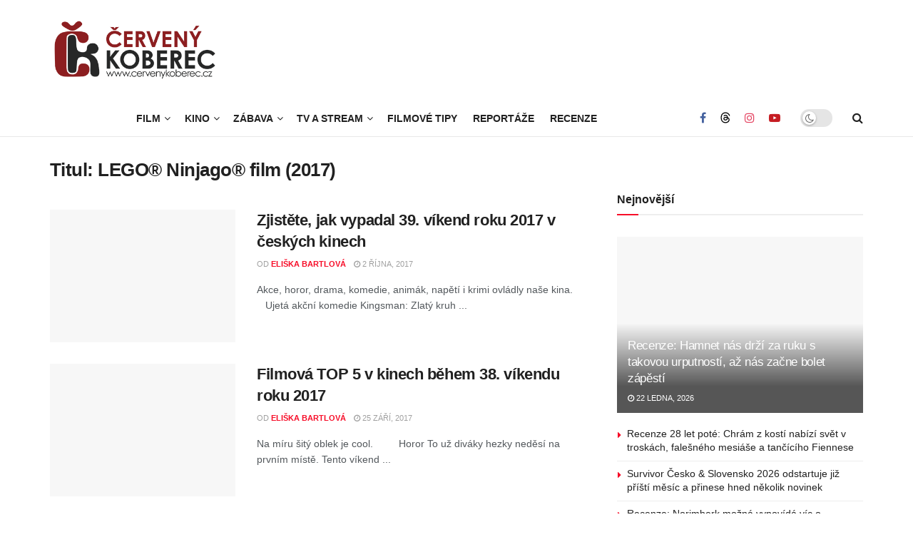

--- FILE ---
content_type: text/css
request_url: https://hb.wpmucdn.com/www.cervenykoberec.cz/0956158c-24ff-490a-8058-37ef214d86a4.css
body_size: 249
content:
/**handles:jnews-style**/
.flmherci{list-style:none}.plakatright{position:relative;float:right}.plakatright::after{content:"";clear:both;display:table}.copyrght{position:relative;float:right;font-style:italic;font-size:9px}.clrecenzetext{font-size:18px;min-height:150px;margin:0 auto}.clrecenze{position:relative;float:right;font-weight:700;font-size:20px}.citovat{font-weight:700;color:#891b1b;font-size:24px;text-align:right;line-height:25px;font-family:MergeLight;width:40%;position:relative;float:right;margin:15px 8px 15px 15px;padding:5px}.citovat:after,.citovat:before{content:'"';font-size:25px}.flm-recenze-banner{display:flex;align-items:center;gap:20px;text-decoration:none;background:#f5f5f5;padding:20px;border-radius:12px;transition:transform .2s ease,box-shadow .2s ease;color:inherit}.flm-recenze-banner:hover{transform:translateY(-2px);box-shadow:0 8px 24px rgba(0,0,0,.12)}.flm-recenze-image{width:160px;height:100px;background-size:cover;background-position:center;border-radius:8px;flex-shrink:0}.flm-recenze-content h3{margin:5px 0 0}.flm-recenze-label{font-size:12px;text-transform:uppercase;opacity:.7}